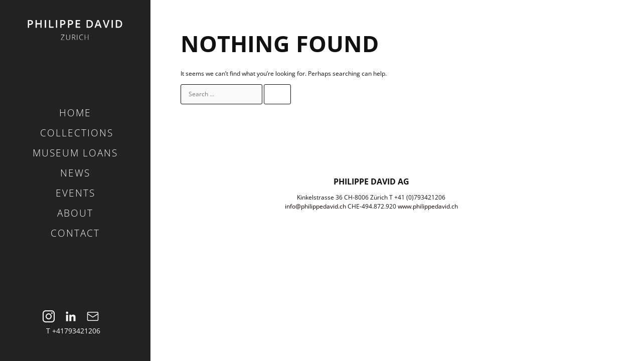

--- FILE ---
content_type: text/css
request_url: https://www.philippedavid.ch/wp-content/uploads/elementor/css/post-5920.css?ver=1767669572
body_size: 490
content:
.elementor-5920 .elementor-element.elementor-element-7f6d20fa{margin-top:-10px;margin-bottom:0px;}.elementor-5920 .elementor-element.elementor-element-ade3e83 > .elementor-widget-container{margin:0px 0px 0px 0px;}.elementor-5920 .elementor-element.elementor-element-ade3e83 .elementor-icon-wrapper{text-align:center;}.elementor-5920 .elementor-element.elementor-element-ade3e83.elementor-view-stacked .elementor-icon{background-color:#000000;}.elementor-5920 .elementor-element.elementor-element-ade3e83.elementor-view-framed .elementor-icon, .elementor-5920 .elementor-element.elementor-element-ade3e83.elementor-view-default .elementor-icon{color:#000000;border-color:#000000;}.elementor-5920 .elementor-element.elementor-element-ade3e83.elementor-view-framed .elementor-icon, .elementor-5920 .elementor-element.elementor-element-ade3e83.elementor-view-default .elementor-icon svg{fill:#000000;}.elementor-5920 .elementor-element.elementor-element-ade3e83 .elementor-icon{font-size:25px;}.elementor-5920 .elementor-element.elementor-element-ade3e83 .elementor-icon svg{height:25px;}.elementor-5920 .elementor-element.elementor-element-5f777cc6{text-align:center;}.elementor-5920 .elementor-element.elementor-element-5f777cc6 .elementor-heading-title{font-family:"Open Sans", Sans-serif;font-size:30px;font-weight:500;text-transform:capitalize;color:#000000;}.elementor-5920 .elementor-element.elementor-element-192a224a > .elementor-widget-container{margin:0px 0px 0px 0px;}.elementor-5920 .elementor-element.elementor-element-192a224a{--alignment:center;--grid-side-margin:15px;--grid-column-gap:15px;--grid-row-gap:15px;--e-share-buttons-primary-color:#000000;}.elementor-5920 .elementor-element.elementor-element-192a224a .elementor-share-btn{font-size:calc(1px * 10);}.elementor-5920 .elementor-element.elementor-element-192a224a .elementor-share-btn__icon{--e-share-buttons-icon-size:2em;}.elementor-5920 .elementor-element.elementor-element-192a224a .elementor-share-btn__title{font-family:"Helvetica", Sans-serif;font-weight:400;}#elementor-popup-modal-5920 .dialog-widget-content{animation-duration:0.7s;box-shadow:2px 8px 23px 3px rgba(0,0,0,0.2);}#elementor-popup-modal-5920{background-color:#00000017;justify-content:center;align-items:center;pointer-events:all;}#elementor-popup-modal-5920 .dialog-message{width:500px;height:260px;align-items:center;padding:40px 40px 40px 40px;}#elementor-popup-modal-5920 .dialog-close-button{display:flex;}@media(max-width:1024px){ .elementor-5920 .elementor-element.elementor-element-192a224a{--grid-side-margin:7px;--grid-column-gap:7px;--grid-row-gap:5px;--grid-bottom-margin:5px;}}@media(max-width:767px){.elementor-5920 .elementor-element.elementor-element-5f777cc6 > .elementor-widget-container{margin:-13px 0px 0px 0px;}.elementor-5920 .elementor-element.elementor-element-5f777cc6 .elementor-heading-title{font-size:33px;} .elementor-5920 .elementor-element.elementor-element-192a224a{--grid-side-margin:7px;--grid-column-gap:7px;--grid-row-gap:5px;--grid-bottom-margin:5px;}.elementor-5920 .elementor-element.elementor-element-192a224a{--grid-side-margin:7px;--grid-column-gap:7px;--grid-row-gap:5px;--grid-bottom-margin:5px;}.elementor-5920 .elementor-element.elementor-element-192a224a .elementor-share-btn{font-size:calc(1px * 10);}#elementor-popup-modal-5920 .dialog-message{width:330px;height:330px;}}

--- FILE ---
content_type: text/css
request_url: https://www.philippedavid.ch/wp-content/uploads/elementor/css/post-4590.css?ver=1767669572
body_size: 1297
content:
.elementor-4590 .elementor-element.elementor-element-4640b6d7:not(.elementor-motion-effects-element-type-background), .elementor-4590 .elementor-element.elementor-element-4640b6d7 > .elementor-motion-effects-container > .elementor-motion-effects-layer{background-color:#FFFFFF;}.elementor-4590 .elementor-element.elementor-element-4640b6d7 > .elementor-container{min-height:50vh;}.elementor-4590 .elementor-element.elementor-element-4640b6d7 > .elementor-background-overlay{opacity:0.05;transition:background 0.3s, border-radius 0.3s, opacity 0.3s;}.elementor-4590 .elementor-element.elementor-element-4640b6d7, .elementor-4590 .elementor-element.elementor-element-4640b6d7 > .elementor-background-overlay{border-radius:0px 0px 0px 0px;}.elementor-4590 .elementor-element.elementor-element-4640b6d7{transition:background 0.3s, border 0.3s, border-radius 0.3s, box-shadow 0.3s;}.elementor-4590 .elementor-element.elementor-element-743e9080:not(.elementor-motion-effects-element-type-background) > .elementor-widget-wrap, .elementor-4590 .elementor-element.elementor-element-743e9080 > .elementor-widget-wrap > .elementor-motion-effects-container > .elementor-motion-effects-layer{background-image:url("https://www.philippedavid.ch/wp-content/uploads/2021/02/philippe_david_noirblanc_2048_retouche.jpg");background-position:center right;background-size:cover;}.elementor-bc-flex-widget .elementor-4590 .elementor-element.elementor-element-743e9080.elementor-column .elementor-widget-wrap{align-items:center;}.elementor-4590 .elementor-element.elementor-element-743e9080.elementor-column.elementor-element[data-element_type="column"] > .elementor-widget-wrap.elementor-element-populated{align-content:center;align-items:center;}.elementor-4590 .elementor-element.elementor-element-743e9080 > .elementor-element-populated >  .elementor-background-overlay{opacity:0.5;}.elementor-4590 .elementor-element.elementor-element-743e9080 > .elementor-element-populated{transition:background 0.3s, border 0.3s, border-radius 0.3s, box-shadow 0.3s;padding:0% 5% 0% 10%;}.elementor-4590 .elementor-element.elementor-element-743e9080 > .elementor-element-populated > .elementor-background-overlay{transition:background 0.3s, border-radius 0.3s, opacity 0.3s;}.elementor-4590 .elementor-element.elementor-element-6ba78037{text-align:left;}.elementor-4590 .elementor-element.elementor-element-6ba78037 .elementor-heading-title{font-family:"Open Sans", Sans-serif;font-size:25px;font-weight:200;color:#FFFFFF;}.elementor-4590 .elementor-element.elementor-element-550e8dfc{text-align:left;}.elementor-4590 .elementor-element.elementor-element-550e8dfc .elementor-heading-title{font-family:"Open Sans", Sans-serif;font-size:60px;font-weight:200;text-transform:uppercase;line-height:1.2em;color:#000000;}.elementor-bc-flex-widget .elementor-4590 .elementor-element.elementor-element-1762a17b.elementor-column .elementor-widget-wrap{align-items:center;}.elementor-4590 .elementor-element.elementor-element-1762a17b.elementor-column.elementor-element[data-element_type="column"] > .elementor-widget-wrap.elementor-element-populated{align-content:center;align-items:center;}.elementor-4590 .elementor-element.elementor-element-1762a17b > .elementor-element-populated{transition:background 0.3s, border 0.3s, border-radius 0.3s, box-shadow 0.3s;padding:10% 10% 10% 10%;}.elementor-4590 .elementor-element.elementor-element-1762a17b > .elementor-element-populated > .elementor-background-overlay{transition:background 0.3s, border-radius 0.3s, opacity 0.3s;}.elementor-4590 .elementor-element.elementor-element-712fcfbc > .elementor-widget-container{margin:50px 0px 0px 0px;}.elementor-4590 .elementor-element.elementor-element-712fcfbc .elementor-button-content-wrapper{flex-direction:row-reverse;}.elementor-4590 .elementor-element.elementor-element-712fcfbc .elementor-button span{gap:10px;}.elementor-4590 .elementor-element.elementor-element-712fcfbc .elementor-field-group{padding-right:calc( 60px/2 );padding-left:calc( 60px/2 );margin-bottom:50px;}.elementor-4590 .elementor-element.elementor-element-712fcfbc .elementor-form-fields-wrapper{margin-left:calc( -60px/2 );margin-right:calc( -60px/2 );margin-bottom:-50px;}.elementor-4590 .elementor-element.elementor-element-712fcfbc .elementor-field-group.recaptcha_v3-bottomleft, .elementor-4590 .elementor-element.elementor-element-712fcfbc .elementor-field-group.recaptcha_v3-bottomright{margin-bottom:0;}body.rtl .elementor-4590 .elementor-element.elementor-element-712fcfbc .elementor-labels-inline .elementor-field-group > label{padding-left:0px;}body:not(.rtl) .elementor-4590 .elementor-element.elementor-element-712fcfbc .elementor-labels-inline .elementor-field-group > label{padding-right:0px;}body .elementor-4590 .elementor-element.elementor-element-712fcfbc .elementor-labels-above .elementor-field-group > label{padding-bottom:0px;}.elementor-4590 .elementor-element.elementor-element-712fcfbc .elementor-field-group > label, .elementor-4590 .elementor-element.elementor-element-712fcfbc .elementor-field-subgroup label{color:#000000;}.elementor-4590 .elementor-element.elementor-element-712fcfbc .elementor-field-group > label{font-family:"Open Sans", Sans-serif;font-size:16px;font-weight:200;text-transform:capitalize;}.elementor-4590 .elementor-element.elementor-element-712fcfbc .elementor-field-type-html{padding-bottom:0px;}.elementor-4590 .elementor-element.elementor-element-712fcfbc .elementor-field-group .elementor-field{color:#000000;}.elementor-4590 .elementor-element.elementor-element-712fcfbc .elementor-field-group .elementor-field, .elementor-4590 .elementor-element.elementor-element-712fcfbc .elementor-field-subgroup label{font-family:"Open Sans", Sans-serif;font-size:16px;font-weight:300;text-transform:capitalize;}.elementor-4590 .elementor-element.elementor-element-712fcfbc .elementor-field-group .elementor-field:not(.elementor-select-wrapper){background-color:rgba(255, 255, 255, 0);border-color:#000000;border-width:0px 0px 1px 0px;border-radius:0px 0px 0px 0px;}.elementor-4590 .elementor-element.elementor-element-712fcfbc .elementor-field-group .elementor-select-wrapper select{background-color:rgba(255, 255, 255, 0);border-color:#000000;border-width:0px 0px 1px 0px;border-radius:0px 0px 0px 0px;}.elementor-4590 .elementor-element.elementor-element-712fcfbc .elementor-field-group .elementor-select-wrapper::before{color:#000000;}.elementor-4590 .elementor-element.elementor-element-712fcfbc .elementor-button{font-family:"Open Sans", Sans-serif;font-size:15px;font-weight:300;text-transform:uppercase;border-radius:0px 0px 0px 0px;padding:15px 50px 15px 50px;}.elementor-4590 .elementor-element.elementor-element-712fcfbc .e-form__buttons__wrapper__button-next{background-color:#0F0F10;color:#FFFFFF;}.elementor-4590 .elementor-element.elementor-element-712fcfbc .elementor-button[type="submit"]{background-color:#0F0F10;color:#FFFFFF;}.elementor-4590 .elementor-element.elementor-element-712fcfbc .elementor-button[type="submit"] svg *{fill:#FFFFFF;}.elementor-4590 .elementor-element.elementor-element-712fcfbc .e-form__buttons__wrapper__button-previous{color:#ffffff;}.elementor-4590 .elementor-element.elementor-element-712fcfbc .e-form__buttons__wrapper__button-next:hover{background-color:#FFFFFF;color:#635DFF;}.elementor-4590 .elementor-element.elementor-element-712fcfbc .elementor-button[type="submit"]:hover{background-color:#FFFFFF;color:#635DFF;}.elementor-4590 .elementor-element.elementor-element-712fcfbc .elementor-button[type="submit"]:hover svg *{fill:#635DFF;}.elementor-4590 .elementor-element.elementor-element-712fcfbc .e-form__buttons__wrapper__button-previous:hover{color:#ffffff;}.elementor-4590 .elementor-element.elementor-element-712fcfbc .elementor-message{font-family:"Open Sans", Sans-serif;font-size:16px;font-weight:300;text-transform:capitalize;}.elementor-4590 .elementor-element.elementor-element-712fcfbc .elementor-message.elementor-message-success{color:#000000;}.elementor-4590 .elementor-element.elementor-element-712fcfbc .elementor-message.elementor-message-danger{color:#000000;}.elementor-4590 .elementor-element.elementor-element-712fcfbc .elementor-message.elementor-help-inline{color:#000000;}.elementor-4590 .elementor-element.elementor-element-712fcfbc{--e-form-steps-indicators-spacing:20px;--e-form-steps-indicator-padding:30px;--e-form-steps-indicator-inactive-secondary-color:#ffffff;--e-form-steps-indicator-active-secondary-color:#ffffff;--e-form-steps-indicator-completed-secondary-color:#ffffff;--e-form-steps-divider-width:1px;--e-form-steps-divider-gap:10px;}#elementor-popup-modal-4590 .dialog-widget-content{animation-duration:1.2s;background-color:rgba(255, 255, 255, 0);}#elementor-popup-modal-4590{background-color:rgba(0,0,0,.8);justify-content:center;align-items:center;pointer-events:all;}#elementor-popup-modal-4590 .dialog-message{width:1200px;height:auto;}#elementor-popup-modal-4590 .dialog-close-button{display:flex;top:10px;}body:not(.rtl) #elementor-popup-modal-4590 .dialog-close-button{right:97%;}body.rtl #elementor-popup-modal-4590 .dialog-close-button{left:97%;}@media(max-width:1024px) and (min-width:768px){.elementor-4590 .elementor-element.elementor-element-743e9080{width:100%;}.elementor-4590 .elementor-element.elementor-element-1762a17b{width:100%;}}@media(max-width:1024px){.elementor-4590 .elementor-element.elementor-element-4640b6d7, .elementor-4590 .elementor-element.elementor-element-4640b6d7 > .elementor-background-overlay{border-radius:0px 50px 50px 50px;}.elementor-4590 .elementor-element.elementor-element-4640b6d7{padding:50px 50px 50px 50px;}.elementor-4590 .elementor-element.elementor-element-743e9080 > .elementor-element-populated{padding:0px 0px 0px 0px;}.elementor-4590 .elementor-element.elementor-element-6ba78037{text-align:center;}.elementor-4590 .elementor-element.elementor-element-550e8dfc{text-align:center;}.elementor-4590 .elementor-element.elementor-element-550e8dfc .elementor-heading-title{font-size:40px;}.elementor-4590 .elementor-element.elementor-element-1762a17b > .elementor-element-populated{padding:0px 0px 0px 0px;}#elementor-popup-modal-4590 .dialog-close-button{top:2%;}body:not(.rtl) #elementor-popup-modal-4590 .dialog-close-button{right:89.5%;}body.rtl #elementor-popup-modal-4590 .dialog-close-button{left:89.5%;}#elementor-popup-modal-4590 .dialog-message{padding:0% 5% 0% 5%;}}@media(max-width:767px){.elementor-4590 .elementor-element.elementor-element-4640b6d7, .elementor-4590 .elementor-element.elementor-element-4640b6d7 > .elementor-background-overlay{border-radius:00px 30px 30px 30px;}.elementor-4590 .elementor-element.elementor-element-4640b6d7{padding:30px 30px 30px 30px;}.elementor-4590 .elementor-element.elementor-element-6ba78037 .elementor-heading-title{font-size:18px;}.elementor-4590 .elementor-element.elementor-element-550e8dfc .elementor-heading-title{font-size:32px;}#elementor-popup-modal-4590 .dialog-close-button{top:4%;}body:not(.rtl) #elementor-popup-modal-4590 .dialog-close-button{right:85%;}body.rtl #elementor-popup-modal-4590 .dialog-close-button{left:85%;}#elementor-popup-modal-4590 .dialog-message{padding:5% 5% 0% 5%;}}

--- FILE ---
content_type: text/css
request_url: https://www.philippedavid.ch/wp-content/uploads/elementor/css/post-6471.css?ver=1767669572
body_size: 168
content:
.elementor-6471 .elementor-element.elementor-element-6ee49885 > .elementor-container > .elementor-column > .elementor-widget-wrap{align-content:center;align-items:center;}.elementor-6471 .elementor-element.elementor-element-6ee49885 > .elementor-container{min-height:90px;}.elementor-6471 .elementor-element.elementor-element-6ee49885{border-style:dotted;border-width:0px 0px 0px 0px;border-color:#d6d6d6;margin-top:075px;margin-bottom:0px;}.elementor-6471 .elementor-element.elementor-element-303f07b > .elementor-widget-container{padding:0px 0px 0px 0px;}.elementor-6471 .elementor-element.elementor-element-303f07b{line-height:1.5em;}.elementor-theme-builder-content-area{height:400px;}.elementor-location-header:before, .elementor-location-footer:before{content:"";display:table;clear:both;}@media(max-width:1024px){.elementor-6471 .elementor-element.elementor-element-6ee49885{padding:10px 20px 10px 20px;}}@media(max-width:767px){.elementor-6471 .elementor-element.elementor-element-6ee49885{padding:20px 20px 0px 20px;}}

--- FILE ---
content_type: image/svg+xml
request_url: https://www.philippedavid.ch/wp-content/uploads/2021/02/005-email-1.svg
body_size: 2450
content:
<?xml version="1.0" encoding="UTF-8"?>
<svg xmlns="http://www.w3.org/2000/svg" xmlns:xlink="http://www.w3.org/1999/xlink" xmlns:svgjs="http://svgjs.com/svgjs" version="1.1" width="512" height="512" x="0" y="0" viewBox="0 0 32 32" style="enable-background:new 0 0 512 512" xml:space="preserve" class="">
  <g>
    <g xmlns="http://www.w3.org/2000/svg" id="Layer_3" data-name="Layer 3">
      <path d="M27.311,4H4.689A3.693,3.693,0,0,0,1,7.689V24.311A3.693,3.693,0,0,0,4.689,28H27.311A3.693,3.693,0,0,0,31,24.311V7.689A3.693,3.693,0,0,0,27.311,4ZM4.689,6H27.311A1.691,1.691,0,0,1,29,7.689v.765L16,16.811,3,8.454V7.689A1.691,1.691,0,0,1,4.689,6ZM27.311,26H4.689A1.691,1.691,0,0,1,3,24.311V10.832l12.459,8.009a1,1,0,0,0,1.082,0L29,10.832V24.311A1.691,1.691,0,0,1,27.311,26Z" fill="#fafaf9" data-original="#000000" style="" class=""/>
    </g>
    <style>.ms-editor-squiggler{display:none !important}editor-card{display:none}.AsanaMain .TaskRow-taskName,.AsanaMain .TaskName-input{min-height:21px !important}.SpellingErrorV2{background-image:none !important;border-bottom:none !important}

/*# sourceURL=global-content.scss */
/*# sourceMappingURL=[data-uri] */</style>
  </g>
</svg>


--- FILE ---
content_type: image/svg+xml
request_url: https://www.philippedavid.ch/wp-content/uploads/2021/02/007-instagram-1.svg
body_size: 3033
content:
<?xml version="1.0" encoding="UTF-8"?>
<svg xmlns="http://www.w3.org/2000/svg" xmlns:xlink="http://www.w3.org/1999/xlink" xmlns:svgjs="http://svgjs.com/svgjs" version="1.1" width="512" height="512" x="0" y="0" viewBox="0 0 409.61 409.61" style="enable-background:new 0 0 512 512" xml:space="preserve" class="">
  <g>
<g xmlns="http://www.w3.org/2000/svg">
	<g>
		<path d="M307.205,0h-204.8C46.09,0,0.005,46.085,0.005,102.4v204.81c0,56.3,46.085,102.4,102.4,102.4h204.8    c56.315,0,102.4-46.1,102.4-102.4V102.4C409.605,46.085,363.52,0,307.205,0z M375.47,307.21c0,37.632-30.612,68.265-68.265,68.265    h-204.8c-37.637,0-68.265-30.633-68.265-68.265V102.4c0-37.642,30.628-68.265,68.265-68.265h204.8    c37.653,0,68.265,30.623,68.265,68.265V307.21z" fill="#fafaf9" data-original="#000000" style="" class=""/>
	</g>
</g>
<g xmlns="http://www.w3.org/2000/svg">
	<g>
		<circle cx="315.755" cy="93.865" r="25.6" fill="#fafaf9" data-original="#000000" style="" class=""/>
	</g>
</g>
<g xmlns="http://www.w3.org/2000/svg">
	<g>
		<path d="M204.805,102.4c-56.566,0-102.4,45.839-102.4,102.4c0,56.54,45.834,102.41,102.4,102.41c56.55,0,102.4-45.87,102.4-102.41    C307.205,148.239,261.355,102.4,204.805,102.4z M204.805,273.075c-37.699,0-68.265-30.566-68.265-68.275    s30.566-68.265,68.265-68.265s68.265,30.556,68.265,68.265S242.504,273.075,204.805,273.075z" fill="#fafaf9" data-original="#000000" style="" class=""/>
	</g>
</g>















<style>.ms-editor-squiggler{display:none !important}editor-card{display:none}.AsanaMain .TaskRow-taskName,.AsanaMain .TaskName-input{min-height:21px !important}.SpellingErrorV2{background-image:none !important;border-bottom:none !important}

/*# sourceURL=global-content.scss */
/*# sourceMappingURL=[data-uri] */</style></g>
</svg>


--- FILE ---
content_type: image/svg+xml
request_url: https://www.philippedavid.ch/wp-content/uploads/2021/02/006-linkedin-1.svg
body_size: 2477
content:
<?xml version="1.0" encoding="UTF-8"?>
<svg xmlns="http://www.w3.org/2000/svg" xmlns:xlink="http://www.w3.org/1999/xlink" xmlns:svgjs="http://svgjs.com/svgjs" version="1.1" width="512" height="512" x="0" y="0" viewBox="0 0 100 100" style="enable-background:new 0 0 512 512" xml:space="preserve" class="">
  <g>
    <g xmlns="http://www.w3.org/2000/svg" id="_x31_0.Linkedin">
      <path d="m90 90v-29.3c0-14.4-3.1-25.4-19.9-25.4-8.1 0-13.5 4.4-15.7 8.6h-.2v-7.3h-15.9v53.4h16.6v-26.5c0-7 1.3-13.7 9.9-13.7 8.5 0 8.6 7.9 8.6 14.1v26h16.6z" fill="#fafaf9" data-original="#000000" style="" class=""/>
      <path d="m11.3 36.6h16.6v53.4h-16.6z" fill="#fafaf9" data-original="#000000" style="" class=""/>
      <path d="m19.6 10c-5.3 0-9.6 4.3-9.6 9.6s4.3 9.7 9.6 9.7 9.6-4.4 9.6-9.7-4.3-9.6-9.6-9.6z" fill="#fafaf9" data-original="#000000" style="" class=""/>
    </g>
    <style>.ms-editor-squiggler{display:none !important}editor-card{display:none}.AsanaMain .TaskRow-taskName,.AsanaMain .TaskName-input{min-height:21px !important}.SpellingErrorV2{background-image:none !important;border-bottom:none !important}

/*# sourceURL=global-content.scss */
/*# sourceMappingURL=[data-uri] */</style>
  </g>
</svg>
